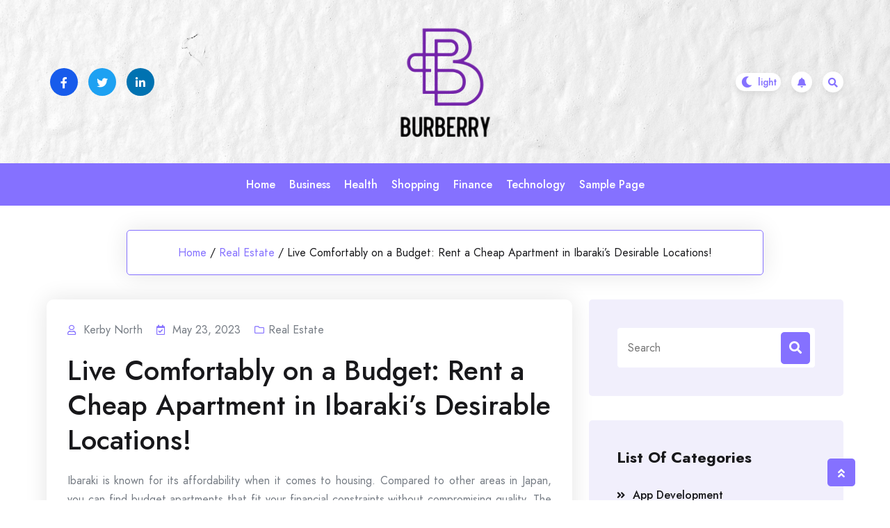

--- FILE ---
content_type: text/html; charset=UTF-8
request_url: https://burberry-saleoutlet.com/2023/05/23/live-comfortably-on-a-budget-rent-a-cheap-apartment-in-ibarakis-desirable-locations/
body_size: 13622
content:
				<!DOCTYPE html>
				<html lang="en-US" >
				<head>
						<meta charset="UTF-8">
				<meta name="viewport" content="width=device-width, initial-scale=1">
				<link rel="profile" href="https://gmpg.org/xfn/11">
				<title>Live Comfortably on a Budget: Rent a Cheap Apartment in Ibaraki&#8217;s Desirable Locations! &#8211; Burberry Sale Outlet</title>
<meta name='robots' content='max-image-preview:large' />
<link rel='dns-prefetch' href='//fonts.googleapis.com' />
<link rel="alternate" type="application/rss+xml" title="Burberry Sale Outlet &raquo; Feed" href="https://burberry-saleoutlet.com/feed/" />
<link rel="alternate" title="oEmbed (JSON)" type="application/json+oembed" href="https://burberry-saleoutlet.com/wp-json/oembed/1.0/embed?url=https%3A%2F%2Fburberry-saleoutlet.com%2F2023%2F05%2F23%2Flive-comfortably-on-a-budget-rent-a-cheap-apartment-in-ibarakis-desirable-locations%2F" />
<link rel="alternate" title="oEmbed (XML)" type="text/xml+oembed" href="https://burberry-saleoutlet.com/wp-json/oembed/1.0/embed?url=https%3A%2F%2Fburberry-saleoutlet.com%2F2023%2F05%2F23%2Flive-comfortably-on-a-budget-rent-a-cheap-apartment-in-ibarakis-desirable-locations%2F&#038;format=xml" />
<style id='wp-img-auto-sizes-contain-inline-css'>
img:is([sizes=auto i],[sizes^="auto," i]){contain-intrinsic-size:3000px 1500px}
/*# sourceURL=wp-img-auto-sizes-contain-inline-css */
</style>

<style id='wp-emoji-styles-inline-css'>

	img.wp-smiley, img.emoji {
		display: inline !important;
		border: none !important;
		box-shadow: none !important;
		height: 1em !important;
		width: 1em !important;
		margin: 0 0.07em !important;
		vertical-align: -0.1em !important;
		background: none !important;
		padding: 0 !important;
	}
/*# sourceURL=wp-emoji-styles-inline-css */
</style>
<link rel='stylesheet' id='wp-block-library-css' href='https://burberry-saleoutlet.com/wp-includes/css/dist/block-library/style.min.css?ver=6.9' media='all' />
<style id='global-styles-inline-css'>
:root{--wp--preset--aspect-ratio--square: 1;--wp--preset--aspect-ratio--4-3: 4/3;--wp--preset--aspect-ratio--3-4: 3/4;--wp--preset--aspect-ratio--3-2: 3/2;--wp--preset--aspect-ratio--2-3: 2/3;--wp--preset--aspect-ratio--16-9: 16/9;--wp--preset--aspect-ratio--9-16: 9/16;--wp--preset--color--black: #000000;--wp--preset--color--cyan-bluish-gray: #abb8c3;--wp--preset--color--white: #ffffff;--wp--preset--color--pale-pink: #f78da7;--wp--preset--color--vivid-red: #cf2e2e;--wp--preset--color--luminous-vivid-orange: #ff6900;--wp--preset--color--luminous-vivid-amber: #fcb900;--wp--preset--color--light-green-cyan: #7bdcb5;--wp--preset--color--vivid-green-cyan: #00d084;--wp--preset--color--pale-cyan-blue: #8ed1fc;--wp--preset--color--vivid-cyan-blue: #0693e3;--wp--preset--color--vivid-purple: #9b51e0;--wp--preset--gradient--vivid-cyan-blue-to-vivid-purple: linear-gradient(135deg,rgb(6,147,227) 0%,rgb(155,81,224) 100%);--wp--preset--gradient--light-green-cyan-to-vivid-green-cyan: linear-gradient(135deg,rgb(122,220,180) 0%,rgb(0,208,130) 100%);--wp--preset--gradient--luminous-vivid-amber-to-luminous-vivid-orange: linear-gradient(135deg,rgb(252,185,0) 0%,rgb(255,105,0) 100%);--wp--preset--gradient--luminous-vivid-orange-to-vivid-red: linear-gradient(135deg,rgb(255,105,0) 0%,rgb(207,46,46) 100%);--wp--preset--gradient--very-light-gray-to-cyan-bluish-gray: linear-gradient(135deg,rgb(238,238,238) 0%,rgb(169,184,195) 100%);--wp--preset--gradient--cool-to-warm-spectrum: linear-gradient(135deg,rgb(74,234,220) 0%,rgb(151,120,209) 20%,rgb(207,42,186) 40%,rgb(238,44,130) 60%,rgb(251,105,98) 80%,rgb(254,248,76) 100%);--wp--preset--gradient--blush-light-purple: linear-gradient(135deg,rgb(255,206,236) 0%,rgb(152,150,240) 100%);--wp--preset--gradient--blush-bordeaux: linear-gradient(135deg,rgb(254,205,165) 0%,rgb(254,45,45) 50%,rgb(107,0,62) 100%);--wp--preset--gradient--luminous-dusk: linear-gradient(135deg,rgb(255,203,112) 0%,rgb(199,81,192) 50%,rgb(65,88,208) 100%);--wp--preset--gradient--pale-ocean: linear-gradient(135deg,rgb(255,245,203) 0%,rgb(182,227,212) 50%,rgb(51,167,181) 100%);--wp--preset--gradient--electric-grass: linear-gradient(135deg,rgb(202,248,128) 0%,rgb(113,206,126) 100%);--wp--preset--gradient--midnight: linear-gradient(135deg,rgb(2,3,129) 0%,rgb(40,116,252) 100%);--wp--preset--font-size--small: 13px;--wp--preset--font-size--medium: 20px;--wp--preset--font-size--large: 36px;--wp--preset--font-size--x-large: 42px;--wp--preset--spacing--20: 0.44rem;--wp--preset--spacing--30: 0.67rem;--wp--preset--spacing--40: 1rem;--wp--preset--spacing--50: 1.5rem;--wp--preset--spacing--60: 2.25rem;--wp--preset--spacing--70: 3.38rem;--wp--preset--spacing--80: 5.06rem;--wp--preset--shadow--natural: 6px 6px 9px rgba(0, 0, 0, 0.2);--wp--preset--shadow--deep: 12px 12px 50px rgba(0, 0, 0, 0.4);--wp--preset--shadow--sharp: 6px 6px 0px rgba(0, 0, 0, 0.2);--wp--preset--shadow--outlined: 6px 6px 0px -3px rgb(255, 255, 255), 6px 6px rgb(0, 0, 0);--wp--preset--shadow--crisp: 6px 6px 0px rgb(0, 0, 0);}:where(.is-layout-flex){gap: 0.5em;}:where(.is-layout-grid){gap: 0.5em;}body .is-layout-flex{display: flex;}.is-layout-flex{flex-wrap: wrap;align-items: center;}.is-layout-flex > :is(*, div){margin: 0;}body .is-layout-grid{display: grid;}.is-layout-grid > :is(*, div){margin: 0;}:where(.wp-block-columns.is-layout-flex){gap: 2em;}:where(.wp-block-columns.is-layout-grid){gap: 2em;}:where(.wp-block-post-template.is-layout-flex){gap: 1.25em;}:where(.wp-block-post-template.is-layout-grid){gap: 1.25em;}.has-black-color{color: var(--wp--preset--color--black) !important;}.has-cyan-bluish-gray-color{color: var(--wp--preset--color--cyan-bluish-gray) !important;}.has-white-color{color: var(--wp--preset--color--white) !important;}.has-pale-pink-color{color: var(--wp--preset--color--pale-pink) !important;}.has-vivid-red-color{color: var(--wp--preset--color--vivid-red) !important;}.has-luminous-vivid-orange-color{color: var(--wp--preset--color--luminous-vivid-orange) !important;}.has-luminous-vivid-amber-color{color: var(--wp--preset--color--luminous-vivid-amber) !important;}.has-light-green-cyan-color{color: var(--wp--preset--color--light-green-cyan) !important;}.has-vivid-green-cyan-color{color: var(--wp--preset--color--vivid-green-cyan) !important;}.has-pale-cyan-blue-color{color: var(--wp--preset--color--pale-cyan-blue) !important;}.has-vivid-cyan-blue-color{color: var(--wp--preset--color--vivid-cyan-blue) !important;}.has-vivid-purple-color{color: var(--wp--preset--color--vivid-purple) !important;}.has-black-background-color{background-color: var(--wp--preset--color--black) !important;}.has-cyan-bluish-gray-background-color{background-color: var(--wp--preset--color--cyan-bluish-gray) !important;}.has-white-background-color{background-color: var(--wp--preset--color--white) !important;}.has-pale-pink-background-color{background-color: var(--wp--preset--color--pale-pink) !important;}.has-vivid-red-background-color{background-color: var(--wp--preset--color--vivid-red) !important;}.has-luminous-vivid-orange-background-color{background-color: var(--wp--preset--color--luminous-vivid-orange) !important;}.has-luminous-vivid-amber-background-color{background-color: var(--wp--preset--color--luminous-vivid-amber) !important;}.has-light-green-cyan-background-color{background-color: var(--wp--preset--color--light-green-cyan) !important;}.has-vivid-green-cyan-background-color{background-color: var(--wp--preset--color--vivid-green-cyan) !important;}.has-pale-cyan-blue-background-color{background-color: var(--wp--preset--color--pale-cyan-blue) !important;}.has-vivid-cyan-blue-background-color{background-color: var(--wp--preset--color--vivid-cyan-blue) !important;}.has-vivid-purple-background-color{background-color: var(--wp--preset--color--vivid-purple) !important;}.has-black-border-color{border-color: var(--wp--preset--color--black) !important;}.has-cyan-bluish-gray-border-color{border-color: var(--wp--preset--color--cyan-bluish-gray) !important;}.has-white-border-color{border-color: var(--wp--preset--color--white) !important;}.has-pale-pink-border-color{border-color: var(--wp--preset--color--pale-pink) !important;}.has-vivid-red-border-color{border-color: var(--wp--preset--color--vivid-red) !important;}.has-luminous-vivid-orange-border-color{border-color: var(--wp--preset--color--luminous-vivid-orange) !important;}.has-luminous-vivid-amber-border-color{border-color: var(--wp--preset--color--luminous-vivid-amber) !important;}.has-light-green-cyan-border-color{border-color: var(--wp--preset--color--light-green-cyan) !important;}.has-vivid-green-cyan-border-color{border-color: var(--wp--preset--color--vivid-green-cyan) !important;}.has-pale-cyan-blue-border-color{border-color: var(--wp--preset--color--pale-cyan-blue) !important;}.has-vivid-cyan-blue-border-color{border-color: var(--wp--preset--color--vivid-cyan-blue) !important;}.has-vivid-purple-border-color{border-color: var(--wp--preset--color--vivid-purple) !important;}.has-vivid-cyan-blue-to-vivid-purple-gradient-background{background: var(--wp--preset--gradient--vivid-cyan-blue-to-vivid-purple) !important;}.has-light-green-cyan-to-vivid-green-cyan-gradient-background{background: var(--wp--preset--gradient--light-green-cyan-to-vivid-green-cyan) !important;}.has-luminous-vivid-amber-to-luminous-vivid-orange-gradient-background{background: var(--wp--preset--gradient--luminous-vivid-amber-to-luminous-vivid-orange) !important;}.has-luminous-vivid-orange-to-vivid-red-gradient-background{background: var(--wp--preset--gradient--luminous-vivid-orange-to-vivid-red) !important;}.has-very-light-gray-to-cyan-bluish-gray-gradient-background{background: var(--wp--preset--gradient--very-light-gray-to-cyan-bluish-gray) !important;}.has-cool-to-warm-spectrum-gradient-background{background: var(--wp--preset--gradient--cool-to-warm-spectrum) !important;}.has-blush-light-purple-gradient-background{background: var(--wp--preset--gradient--blush-light-purple) !important;}.has-blush-bordeaux-gradient-background{background: var(--wp--preset--gradient--blush-bordeaux) !important;}.has-luminous-dusk-gradient-background{background: var(--wp--preset--gradient--luminous-dusk) !important;}.has-pale-ocean-gradient-background{background: var(--wp--preset--gradient--pale-ocean) !important;}.has-electric-grass-gradient-background{background: var(--wp--preset--gradient--electric-grass) !important;}.has-midnight-gradient-background{background: var(--wp--preset--gradient--midnight) !important;}.has-small-font-size{font-size: var(--wp--preset--font-size--small) !important;}.has-medium-font-size{font-size: var(--wp--preset--font-size--medium) !important;}.has-large-font-size{font-size: var(--wp--preset--font-size--large) !important;}.has-x-large-font-size{font-size: var(--wp--preset--font-size--x-large) !important;}
/*# sourceURL=global-styles-inline-css */
</style>

<style id='classic-theme-styles-inline-css'>
/*! This file is auto-generated */
.wp-block-button__link{color:#fff;background-color:#32373c;border-radius:9999px;box-shadow:none;text-decoration:none;padding:calc(.667em + 2px) calc(1.333em + 2px);font-size:1.125em}.wp-block-file__button{background:#32373c;color:#fff;text-decoration:none}
/*# sourceURL=/wp-includes/css/classic-themes.min.css */
</style>
<link rel='stylesheet' id='bootstrap-css' href='https://burberry-saleoutlet.com/wp-content/themes/bloghub/assets/bootstrap/bootstrap-min.css?ver=1.0.9.1693549993' media='all' />
<link rel='stylesheet' id='fontawesomeall-min-css' href='https://burberry-saleoutlet.com/wp-content/themes/bloghub/assets/css/fontawesomeall-min.css?ver=1.0.9.1693549993' media='all' />
<link rel='stylesheet' id='slicknav-min-css' href='https://burberry-saleoutlet.com/wp-content/themes/bloghub/assets/css/slicknav-min.css?ver=1.0.9.1693549993' media='all' />
<link rel='stylesheet' id='superfish-css' href='https://burberry-saleoutlet.com/wp-content/themes/bloghub/assets/css/superfish.css?ver=1.0.9.1693549993' media='all' />
<link rel='stylesheet' id='animate-min-css' href='https://burberry-saleoutlet.com/wp-content/themes/bloghub/assets/css/animate-min.css?ver=1.0.9.1693549993' media='all' />
<link rel='stylesheet' id='slick-css' href='https://burberry-saleoutlet.com/wp-content/themes/bloghub/assets/slick/slick.css?ver=1.0.9.1693549993' media='all' />
<link rel='stylesheet' id='magnific-popup-css' href='https://burberry-saleoutlet.com/wp-content/themes/bloghub/assets/css/magnific-popup.css?ver=1.0.9.1693549993' media='all' />
<link rel='stylesheet' id='bloghub-typography-css' href='https://burberry-saleoutlet.com/wp-content/themes/bloghub/assets/css/typography.css?ver=1.0.9.1693549993' media='all' />
<link rel='stylesheet' id='bloghub-theme-css' href='https://burberry-saleoutlet.com/wp-content/themes/bloghub/assets/scss/theme.css?ver=1.0.9.1693549993' media='all' />
<link rel='stylesheet' id='bloghub-style-css' href='https://burberry-saleoutlet.com/wp-content/themes/bloghub-child/style.css?ver=1.0.9.1693549993' media='all' />
<link rel='stylesheet' id='bloghub-fonts-css' href='https://fonts.googleapis.com/css?family=Jost%3Aital%2Cwght%400%2C100%3B0%2C200%3B0%2C300%3B0%2C400%3B0%2C500%3B0%2C600%3B0%2C700%3B0%2C800%3B0%2C900%3B1%2C100%3B1%2C200%3B1%2C300%3B1%2C400%3B1%2C500%3B1%2C600&#038;subset=latin%2Clatin-ext' media='all' />
<script src="https://burberry-saleoutlet.com/wp-includes/js/jquery/jquery.min.js?ver=3.7.1" id="jquery-core-js"></script>
<script src="https://burberry-saleoutlet.com/wp-includes/js/jquery/jquery-migrate.min.js?ver=3.4.1" id="jquery-migrate-js"></script>
<link rel="https://api.w.org/" href="https://burberry-saleoutlet.com/wp-json/" /><link rel="alternate" title="JSON" type="application/json" href="https://burberry-saleoutlet.com/wp-json/wp/v2/posts/1412" /><link rel="EditURI" type="application/rsd+xml" title="RSD" href="https://burberry-saleoutlet.com/xmlrpc.php?rsd" />
<meta name="generator" content="WordPress 6.9" />
<link rel="canonical" href="https://burberry-saleoutlet.com/2023/05/23/live-comfortably-on-a-budget-rent-a-cheap-apartment-in-ibarakis-desirable-locations/" />
<link rel='shortlink' href='https://burberry-saleoutlet.com/?p=1412' />
<style type="text/css"></style><link rel="icon" href="https://burberry-saleoutlet.com/wp-content/uploads/2025/08/Customize-Burberry-Sale-Outlet-08-11-2025_03_06_PM.png" sizes="32x32" />
<link rel="icon" href="https://burberry-saleoutlet.com/wp-content/uploads/2025/08/Customize-Burberry-Sale-Outlet-08-11-2025_03_06_PM.png" sizes="192x192" />
<link rel="apple-touch-icon" href="https://burberry-saleoutlet.com/wp-content/uploads/2025/08/Customize-Burberry-Sale-Outlet-08-11-2025_03_06_PM.png" />
<meta name="msapplication-TileImage" content="https://burberry-saleoutlet.com/wp-content/uploads/2025/08/Customize-Burberry-Sale-Outlet-08-11-2025_03_06_PM.png" />
		<style id="wp-custom-css">
			*:focus {
    outline: none !important;
}			</style>
		<style id="kirki-inline-styles">.header-wrapper.Header-two .header-top-box{background-image:url("https://burberry-saleoutlet.com/wp-content/themes/bloghub/assets/image/header-bg.jpg");background-repeat:no-repeat;background-position:center center;background-attachment:scroll;-webkit-background-size:cover;-moz-background-size:cover;-ms-background-size:cover;-o-background-size:cover;background-size:cover;}body{font-family:Jost;font-size:16px;font-weight:400;font-style:normal;line-height:27px;text-transform:none;text-decoration:none;color:#767C84;}h1{font-family:Jost;font-style:normal;text-transform:none;text-decoration:none;}h2{font-family:Jost;font-style:normal;text-transform:none;text-decoration:none;}h3{font-family:Jost;font-style:normal;text-transform:none;text-decoration:none;}h4{font-family:Jost;font-style:normal;text-transform:none;text-decoration:none;}h5{font-family:Jost;font-style:normal;text-transform:none;text-decoration:none;}h6{font-family:Jost;font-style:normal;text-transform:none;text-decoration:none;}.footer-wrapper:after{background-color:#F1EFFC;}.footer-wrapper{background-repeat:repeat;background-position:center center;background-attachment:scroll;-webkit-background-size:cover;-moz-background-size:cover;-ms-background-size:cover;-o-background-size:cover;background-size:cover;}.footer-wrapper .footer-widget-area .widget-title, .footer-wrapper .footer-widget-area .widget_block h2,.footer-widget-area .widget.widget_rss cite{color:#18181B;}.footer-widget, .footer-widget p,.footer-widget-area .widget ul li{color:#767C84;}.footer-widget a, .footer-widget ul li a,.footer-widget-area .widget.widget_rss ul li a, .footer-widget-area .widget.widget_rss .rss-date{color:#18181B;}.footer-widget-area .widget.widget_archive li a:before, .footer-widget-area .wp-block-archives-list li a:before, .footer-widget-area .widget.widget_categories li a:before, .footer-widget-area .wp-block-categories-list li a:before, .footer-widget-area .widget.widget_pages li a:before, .footer-widget-area .widget.widget_meta li a:before, .footer-widget-area .widget.widget_nav_menu li a:before, .footer-widget-area .widget_recent_comments li:before, .footer-widget-area .widget_recent_entries li a:before, .footer-widget-area .wp-block-latest-posts__list li a:before, .footer-widget-area .wp-block-pages-list__item__link:before{background-color:#18181B;}.footer-widget a:hover, .footer-widget ul li a:hover,.footer-widget-area .widget.widget_rss ul li a:hover{color:#8571FF;}.footer-widget-area .widget.widget_archive li a:hover:before, .footer-widget-area .widget.widget_categories li a:hover:before, .footer-widget-area .widget.widget_pages li a:hover:before, .footer-widget-area .widget.widget_meta li a:hover:before, .footer-widget-area .widget.widget_nav_menu li a:hover:before, .footer-widget-area .widget_recent_entries li a:hover:before, .footer-widget-area .wp-block-latest-posts__list li a:hover:before, .footer-widget-area .wp-block-categories-list li a:hover:before, .footer-widget-area .wp-block-archives-list li a:hover:before, .footer-widget-area .wp-block-pages-list__item__link:hover:before{background-color:#8571FF;}.header-wrapper,.header-wrapper.Header-two .main-navigation{background-color:#8571FF;}.header-wrapper{-webkit-border-radius:50px;-moz-border-radius:50px;border-radius:50px;}.header-wrapper .main-navigation .navbar-collapse.nav-menu ul li a{color:#ffffff;}.header-wrapper .main-navigation .navbar-collapse.nav-menu ul ul li a{color:#ffffff;}.sf-menu ul li{background-color:#8571FF;}.right-section .notification-icon a{color:#8571ff;background-color:#ffffff;}.right-section .notification-icon a:hover{color:#ffffff;background-color:#18181b;}.preloader-area .preloader-inner .theme-loader{border-color:#ffffff;}.preloader-area .preloader-inner .theme-loader::after{border-color:#8571FF;}.preloader-area{background-color:#18181B;}.to-top{color:#ffffff;background-color:#8571FF;}/* cyrillic */
@font-face {
  font-family: 'Jost';
  font-style: normal;
  font-weight: 400;
  font-display: swap;
  src: url(https://burberry-saleoutlet.com/wp-content/fonts/jost/font) format('woff');
  unicode-range: U+0301, U+0400-045F, U+0490-0491, U+04B0-04B1, U+2116;
}
/* latin-ext */
@font-face {
  font-family: 'Jost';
  font-style: normal;
  font-weight: 400;
  font-display: swap;
  src: url(https://burberry-saleoutlet.com/wp-content/fonts/jost/font) format('woff');
  unicode-range: U+0100-02BA, U+02BD-02C5, U+02C7-02CC, U+02CE-02D7, U+02DD-02FF, U+0304, U+0308, U+0329, U+1D00-1DBF, U+1E00-1E9F, U+1EF2-1EFF, U+2020, U+20A0-20AB, U+20AD-20C0, U+2113, U+2C60-2C7F, U+A720-A7FF;
}
/* latin */
@font-face {
  font-family: 'Jost';
  font-style: normal;
  font-weight: 400;
  font-display: swap;
  src: url(https://burberry-saleoutlet.com/wp-content/fonts/jost/font) format('woff');
  unicode-range: U+0000-00FF, U+0131, U+0152-0153, U+02BB-02BC, U+02C6, U+02DA, U+02DC, U+0304, U+0308, U+0329, U+2000-206F, U+20AC, U+2122, U+2191, U+2193, U+2212, U+2215, U+FEFF, U+FFFD;
}/* cyrillic */
@font-face {
  font-family: 'Jost';
  font-style: normal;
  font-weight: 400;
  font-display: swap;
  src: url(https://burberry-saleoutlet.com/wp-content/fonts/jost/font) format('woff');
  unicode-range: U+0301, U+0400-045F, U+0490-0491, U+04B0-04B1, U+2116;
}
/* latin-ext */
@font-face {
  font-family: 'Jost';
  font-style: normal;
  font-weight: 400;
  font-display: swap;
  src: url(https://burberry-saleoutlet.com/wp-content/fonts/jost/font) format('woff');
  unicode-range: U+0100-02BA, U+02BD-02C5, U+02C7-02CC, U+02CE-02D7, U+02DD-02FF, U+0304, U+0308, U+0329, U+1D00-1DBF, U+1E00-1E9F, U+1EF2-1EFF, U+2020, U+20A0-20AB, U+20AD-20C0, U+2113, U+2C60-2C7F, U+A720-A7FF;
}
/* latin */
@font-face {
  font-family: 'Jost';
  font-style: normal;
  font-weight: 400;
  font-display: swap;
  src: url(https://burberry-saleoutlet.com/wp-content/fonts/jost/font) format('woff');
  unicode-range: U+0000-00FF, U+0131, U+0152-0153, U+02BB-02BC, U+02C6, U+02DA, U+02DC, U+0304, U+0308, U+0329, U+2000-206F, U+20AC, U+2122, U+2191, U+2193, U+2212, U+2215, U+FEFF, U+FFFD;
}/* cyrillic */
@font-face {
  font-family: 'Jost';
  font-style: normal;
  font-weight: 400;
  font-display: swap;
  src: url(https://burberry-saleoutlet.com/wp-content/fonts/jost/font) format('woff');
  unicode-range: U+0301, U+0400-045F, U+0490-0491, U+04B0-04B1, U+2116;
}
/* latin-ext */
@font-face {
  font-family: 'Jost';
  font-style: normal;
  font-weight: 400;
  font-display: swap;
  src: url(https://burberry-saleoutlet.com/wp-content/fonts/jost/font) format('woff');
  unicode-range: U+0100-02BA, U+02BD-02C5, U+02C7-02CC, U+02CE-02D7, U+02DD-02FF, U+0304, U+0308, U+0329, U+1D00-1DBF, U+1E00-1E9F, U+1EF2-1EFF, U+2020, U+20A0-20AB, U+20AD-20C0, U+2113, U+2C60-2C7F, U+A720-A7FF;
}
/* latin */
@font-face {
  font-family: 'Jost';
  font-style: normal;
  font-weight: 400;
  font-display: swap;
  src: url(https://burberry-saleoutlet.com/wp-content/fonts/jost/font) format('woff');
  unicode-range: U+0000-00FF, U+0131, U+0152-0153, U+02BB-02BC, U+02C6, U+02DA, U+02DC, U+0304, U+0308, U+0329, U+2000-206F, U+20AC, U+2122, U+2191, U+2193, U+2212, U+2215, U+FEFF, U+FFFD;
}/* cyrillic */
@font-face {
  font-family: 'Jost';
  font-style: normal;
  font-weight: 400;
  font-display: swap;
  src: url(https://burberry-saleoutlet.com/wp-content/fonts/jost/font) format('woff');
  unicode-range: U+0301, U+0400-045F, U+0490-0491, U+04B0-04B1, U+2116;
}
/* latin-ext */
@font-face {
  font-family: 'Jost';
  font-style: normal;
  font-weight: 400;
  font-display: swap;
  src: url(https://burberry-saleoutlet.com/wp-content/fonts/jost/font) format('woff');
  unicode-range: U+0100-02BA, U+02BD-02C5, U+02C7-02CC, U+02CE-02D7, U+02DD-02FF, U+0304, U+0308, U+0329, U+1D00-1DBF, U+1E00-1E9F, U+1EF2-1EFF, U+2020, U+20A0-20AB, U+20AD-20C0, U+2113, U+2C60-2C7F, U+A720-A7FF;
}
/* latin */
@font-face {
  font-family: 'Jost';
  font-style: normal;
  font-weight: 400;
  font-display: swap;
  src: url(https://burberry-saleoutlet.com/wp-content/fonts/jost/font) format('woff');
  unicode-range: U+0000-00FF, U+0131, U+0152-0153, U+02BB-02BC, U+02C6, U+02DA, U+02DC, U+0304, U+0308, U+0329, U+2000-206F, U+20AC, U+2122, U+2191, U+2193, U+2212, U+2215, U+FEFF, U+FFFD;
}</style>		<!-- Add Custom code here -->
		
	</head>

					<body data-rsssl=1 class="wp-singular post-template-default single single-post postid-1412 single-format-standard wp-custom-logo wp-embed-responsive wp-theme-bloghub wp-child-theme-bloghub-child">
									<div id="page" class="site">
					<a class="skip-link screen-reader-text" href="#primary">Skip to content</a>
										<div class="preloader-area">
						<div class="preloader-inner">
							<div class="theme-loader"></div>
						</div>
					</div>
							
					<header id="masthead" class="site-header">
					<div class="header-inner" id="sticky-header-no">
						
			<div class="header-wrapper Header-two">
    <div class="header-top-box">
        <div class="header-top-inner">
            <div class="container">
                <div class="row">

                                            <div class="col-lg-4 col-md-4 col-sm-6">
                            <div class="header-social-box">
                                <div class="header-social-item">
                                    <ul>
                                                                                    <li><a href="#" target="_self" style="background-color:#175beb;color:#ffffff"><i class="fab fa-facebook-f"></i></a></li>
                                                                                    <li><a href="#" target="_self" style="background-color:#1da1f2;color:#ffffff"><i class="fab fa-twitter"></i></a></li>
                                                                                    <li><a href="#" target="_self" style="background-color:#0072b1;color:#ffffff"><i class="fab fa-linkedin-in"></i></a></li>
                                                                            </ul>
                                </div>
                            </div>
                        </div>
                    
                    <div class="col-lg-4 col-md-4 col-sm-6">
                        <div class="logo-area">
                            <div class="site-branding">
                                <a href="https://burberry-saleoutlet.com/" class="custom-logo-link" rel="home"><img width="161" height="175" src="https://burberry-saleoutlet.com/wp-content/uploads/2025/08/image-Photoroom-2025-08-11T150548.590.png" class="custom-logo" alt="Burberry Sale Outlet" decoding="async" /></a>                            </div><!-- .site-branding -->
                        </div>
                    </div>

                    <div class="col-lg-4 col-md-4 col-sm-6">
                        <div class="right-section">

                                                            <div class="switch-dark-lite">
                                    <label class="switch" for="darkswitch">
                                        <input type="checkbox" id="darkswitch" class="theme-dark-lite">
                                        <span class="slider"></span>
                                        <input type="hidden" name="theme_mode" value="light">
                                    </label>
                                </div>
                            
                                                            <div class="notification-icon">
                                    <a href="" target="_self"><i class="fas fa-bell"></i></a>
                                </div>
                            
                                                            <div class="header-search-box search-open">
                                <a href="#"><i class="fas fa-search"></i></a>
                                </div>
                                                        
                        </div>
                    </div>
                </div>
            </div>
        </div>
    </div>

    <nav class="navbar navbar-expand-lg navbar-light main-navigation" id="site-navigation">
        
        <div class="container">
            <div class="navbar-collapse nav-menu">
                <ul id="primary-menu" class="sf-menu ms-auto me-auto"><li id="menu-item-4670" class="menu-item menu-item-type-taxonomy menu-item-object-category menu-item-4670"><a href="https://burberry-saleoutlet.com/category/home/">Home</a></li>
<li id="menu-item-4665" class="menu-item menu-item-type-taxonomy menu-item-object-category menu-item-4665"><a href="https://burberry-saleoutlet.com/category/business/">Business</a></li>
<li id="menu-item-4666" class="menu-item menu-item-type-taxonomy menu-item-object-category menu-item-4666"><a href="https://burberry-saleoutlet.com/category/health/">Health</a></li>
<li id="menu-item-4667" class="menu-item menu-item-type-taxonomy menu-item-object-category menu-item-4667"><a href="https://burberry-saleoutlet.com/category/shopping/">Shopping</a></li>
<li id="menu-item-4668" class="menu-item menu-item-type-taxonomy menu-item-object-category menu-item-4668"><a href="https://burberry-saleoutlet.com/category/finance/">Finance</a></li>
<li id="menu-item-4669" class="menu-item menu-item-type-taxonomy menu-item-object-category menu-item-4669"><a href="https://burberry-saleoutlet.com/category/technology/">Technology</a></li>
<li id="menu-item-4718" class="menu-item menu-item-type-post_type menu-item-object-page menu-item-4718"><a href="https://burberry-saleoutlet.com/sample-page/">Sample Page</a></li>
</ul>            </div>
            
            <div id="mobile"></div>
        </div>
    </nav><!-- #site-navigation -->
    
</div> 	
							
					</div>
				</header><!-- #masthead -->
				<div class="header-search-popup">
					<div class="header-search-popup-content">
						<form method="get" class="search-form" action="https://burberry-saleoutlet.com/">
							<span class="screen-reader-text">Search for:</span>
							<input type="search" class="search-field" placeholder="Search " value="" name="s" title="Search for:" />
							<button type="submit" aria-label="Submit search" class="search-submit"><span class="fas fa-search"></span></button>
						</form>
					</div>
					<div class="header-search-overlay search-open">
						<div class="closes-button">
							<a href="#"><i class="fas fa-times"></i></a>
						</div>
					</div>
				</div>
				
		
				<main id="primary" class="site-main">
					            <div class="page-title-wrapper">
                <div class="container">
                    <div class="page-title-inner">
                        <ul class="bloghub-breadcrumb"><li><a href="https://burberry-saleoutlet.com">Home</a><span class="breadcrumb-delimiter">/</span></li><li><a href="https://burberry-saleoutlet.com/category/real-estate/">Real Estate</a><span class="breadcrumb-delimiter">/</span></li><li>Live Comfortably on a Budget: Rent a Cheap Apartment in Ibaraki&#8217;s Desirable Locations!</li></ul>                    </div>
                </div>
            </div>
        					<div class="post-details-wrapper">
						<div class="container">
							<div class="row">
				
	<div class="col-12 col-lg-8">
		
<article id="post-1412" class="post-1412 post type-post status-publish format-standard hentry category-real-estate">
		<div class="post-content-wrapper">
					<div class="post-meta">
				<ul>
											<li><span class="byline"><i class="far fa-user"></i>  <span class="author vcard">Kerby North</span></span></li>
					
										<li><span class="posted-on"><i class="far fa-calendar-check"></i> <a href="https://burberry-saleoutlet.com/2023/05/23/live-comfortably-on-a-budget-rent-a-cheap-apartment-in-ibarakis-desirable-locations/" rel="bookmark"><time class="entry-date published" datetime="2023-05-23T10:22:22+00:00">May 23, 2023</time><time class="updated" datetime="2023-05-27T11:24:54+00:00">May 27, 2023</time></a></span></li>
										

					
										<li><span class="cat-links"><i class="far fa-folder"></i><a href="https://burberry-saleoutlet.com/category/real-estate/" rel="category tag">Real Estate</a></span></li>
					
				</ul>
			</div>
		
					<header class="entry-header">
				<h3 class="entry-title single post-title">Live Comfortably on a Budget: Rent a Cheap Apartment in Ibaraki&#8217;s Desirable Locations!</h3>			</header><!-- .entry-header -->
		
		<div class="entry-content">
			<p style="text-align: justify;">Ibaraki is known for its affordability when it comes to housing. Compared to other areas in Japan, you can find budget apartments that fit your financial constraints without compromising quality. The demand for Cheap apartment for rent Ibaraki is high, and various options are available for those looking to save money on their housing expenses.</p>
<h3 style="text-align: justify;">Researching Desirable Locations in Ibaraki</h3>
<p style="text-align: justify;">Before beginning your apartment search, it&#8217;s essential to research the desirable locations in Cheap apartment for rent Ibaraki. Consider proximity to transportation, amenities like supermarkets and schools, and safety. Some popular neighborhoods include Mito, Tsukuba, and Tsuchiura, known for their convenient access to amenities and vibrant communities.</p>
<h3 style="text-align: justify;">Setting Your Budget</h3>
<p style="text-align: justify;">To start your apartment hunt, you need to set a realistic budget. Calculate your monthly income and expenses, including rent, utilities, transportation, groceries, and other necessities. By understanding your financial limitations, you can determine the maximum amount you can comfortably allocate for rent.</p>
<p><img fetchpriority="high" decoding="async" class="aligncenter  wp-image-1415" src="https://burberry-saleoutlet.com/wp-content/uploads/2023/05/a0Mf4000009FJ7iEAG-850x410-1.jpg" alt="Affordable Apartments" width="711" height="343" srcset="https://burberry-saleoutlet.com/wp-content/uploads/2023/05/a0Mf4000009FJ7iEAG-850x410-1.jpg 850w, https://burberry-saleoutlet.com/wp-content/uploads/2023/05/a0Mf4000009FJ7iEAG-850x410-1-300x145.jpg 300w, https://burberry-saleoutlet.com/wp-content/uploads/2023/05/a0Mf4000009FJ7iEAG-850x410-1-768x370.jpg 768w" sizes="(max-width: 711px) 100vw, 711px" /></p>
<h3 style="text-align: justify;">Searching Online Rental Listings</h3>
<p style="text-align: justify;">Online rental listings are a treasure trove of affordable apartments in Ibaraki. Take advantage of platforms like Rent-A-Home or Ibaraki Rental to search for available options. Use filters to narrow your search based on your budget, desired location, and apartment size. Take your time to review the listings, check for photos, and read descriptions to find apartments that align with your requirements.</p>
<h3 style="text-align: justify;">Contacting Property Agents</h3>
<p style="text-align: justify;">Property agents can be invaluable allies in your search for a cheap apartment. They have access to a wide range of rental properties and can assist you in finding suitable options within your budget. Contact property agents specializing in Ibaraki rentals and clearly communicate your budget and preferences. They can provide valuable insights and arrange apartment viewings on your behalf.</p>
<h3 style="text-align: justify;">Visiting and Inspecting Apartments</h3>
<p style="text-align: justify;">Once you have shortlisted a few apartments, it&#8217;s time to visit and inspect them in person. Schedule viewings with the property owners or agents and pay attention to details. Check the apartment&#8217;s condition, the appliances&#8217; functionality, and any potential maintenance issues. Take notes and pictures to help you compare and make an informed decision later.</p>
<h3 style="text-align: justify;">Negotiating Rental Terms</h3>
<p style="text-align: justify;">Feel free to negotiate rental terms with the landlord or property manager. Inquire if there&#8217;s room for negotiation on the monthly rent or additional fees. Highlight your tenant&#8217;s reliability and ability to pay rent on time. Negotiating can help you secure a more favorable rental agreement.</p>
<h3 style="text-align: justify;">Considering Shared Accommodations</h3>
<p style="text-align: justify;">Shared accommodations are an excellent option for reducing housing costs. Consider renting a room in a shared apartment or house. This lowers your rent and allows you to split utility bills and other expenses with your roommates. Ensure compatibility with potential roommates by discussing living habits, cleanliness, and personal boundaries beforehand.</p>
<p style="text-align: justify;"><strong>Sống thoải mái với ngân sách tiết kiệm: Thuê một căn hộ giá rẻ ở những địa điểm đáng mơ ước của Ibaraki!</strong></p>
<p style="text-align: justify;">Ibaraki được biết đến với khả năng chi trả khi nói đến nhà ở. So với các khu vực khác ở Nhật Bản, bạn có thể tìm thấy các căn hộ bình dân phù hợp với hạn chế tài chính của mình mà không ảnh hưởng đến chất lượng. Nhu cầu về Căn hộ giá rẻ cho thuê ở Ibaraki rất cao và có nhiều lựa chọn khác nhau dành cho những người muốn tiết kiệm tiền cho chi phí nhà ở của họ.</p>
<p style="text-align: justify;">Nghiên cứu địa điểm mong muốn ở Ibaraki</p>
<p style="text-align: justify;">Trước khi bắt đầu tìm kiếm căn hộ của bạn, điều cần thiết là nghiên cứu các vị trí mong muốn trong Căn hộ cho thuê giá rẻ Ibaraki. Xem xét sự gần gũi với giao thông vận tải, tiện nghi như siêu thị và trường học, và an toàn. Một số khu phố nổi tiếng bao gồm Mito, Tsukuba và Tsuchiura, được biết đến nhờ khả năng tiếp cận thuận tiện với các tiện ích và cộng đồng sôi động.</p>
<p style="text-align: justify;">Đặt ngân sách của bạn</p>
<p style="text-align: justify;">Để bắt đầu cuộc săn lùng căn hộ của mình, bạn cần lập một ngân sách thực tế. Tính toán thu nhập và chi phí hàng tháng của bạn, bao gồm tiền thuê nhà, tiện ích, phương tiện đi lại, hàng tạp hóa và các nhu yếu phẩm khác. Bằng cách hiểu những giới hạn tài chính của mình, bạn có thể xác định số tiền tối đa mà bạn có thể thoải mái phân bổ cho tiền thuê nhà.</p>
<p style="text-align: justify;">Tìm kiếm danh sách cho thuê trực tuyến</p>
<p style="text-align: justify;">Danh sách cho thuê trực tuyến là một kho tàng các căn hộ giá cả phải chăng ở Ibaraki. Tận dụng các nền tảng như Rent-A-Home hoặc Ibaraki Rental để tìm kiếm các tùy chọn có sẵn. Sử dụng các bộ lọc để thu hẹp tìm kiếm của bạn dựa trên ngân sách, vị trí mong muốn và kích thước căn hộ của bạn. Dành thời gian của bạn để xem xét danh sách, kiểm tra ảnh và đọc mô tả để tìm căn hộ phù hợp với yêu cầu của bạn.</p>
<p style="text-align: justify;">Liên hệ với đại lý tài sản</p>
<p style="text-align: justify;">Các đại lý bất động sản có thể là những đồng minh vô giá trong quá trình tìm kiếm một căn hộ giá rẻ của bạn. Họ có quyền truy cập vào nhiều loại bất động sản cho thuê và có thể hỗ trợ bạn tìm các tùy chọn phù hợp trong ngân sách của bạn. Liên hệ với các đại lý bất động sản chuyên cho thuê Ibaraki và thông báo rõ ràng về ngân sách và sở thích của bạn. Họ có thể cung cấp thông tin chi tiết có giá trị và sắp xếp các buổi xem căn hộ thay cho bạn.</p>
<p style="text-align: justify;">Tham quan và kiểm tra căn hộ</p>
<p style="text-align: justify;">Khi bạn đã lọt vào danh sách rút gọn một vài căn hộ, đã đến lúc trực tiếp đến thăm và kiểm tra chúng. Lên lịch xem với chủ sở hữu tài sản hoặc đại lý và chú ý đến chi tiết. Kiểm tra tình trạng của căn hộ,<strong> <a href="https://www.villagehouse.jp/vi/thue/kinki/osaka/ibaraki-shi-272116/">căn hộ cho thuê giá rẻ Ibaraki</a></strong> chức năng của các thiết bị và bất kỳ vấn đề bảo trì tiềm ẩn nào. Ghi chú và hình ảnh để giúp bạn so sánh và đưa ra quyết định sáng suốt sau này.</p>
<p style="text-align: justify;">Đàm phán điều khoản cho thuê</p>
<p style="text-align: justify;">Hãy thương lượng các điều khoản cho thuê với chủ nhà hoặc người quản lý tài sản. Hỏi xem có chỗ để thương lượng về tiền thuê hàng tháng hoặc các khoản phí bổ sung không. Làm nổi bật độ tin cậy của người thuê nhà và khả năng trả tiền thuê nhà đúng hạn. Đàm phán có thể giúp bạn đảm bảo một hợp đồng thuê thuận lợi hơn.</p>
<p style="text-align: justify;">Cân nhắc chỗ ở chung</p>
<p style="text-align: justify;">Chỗ ở chung là một lựa chọn tuyệt vời để giảm chi phí nhà ở. Cân nhắc việc thuê phòng trong căn hộ chung cư hoặc nhà ở. Điều này làm giảm tiền thuê nhà của bạn và cho phép bạn chia hóa đơn tiện ích và các chi phí khác với bạn cùng phòng. Đảm bảo khả năng tương thích với những người bạn cùng phòng tiềm năng bằng cách thảo luận trước về thói quen sinh hoạt, sự sạch sẽ và ranh giới cá nhân.</p>
		</div><!-- .entry-content -->

		<footer class="entry-footer">
			<div class="post-footer">
						<div class="share-this-post">
			<ul class="social-icons m0p0ln">
				<li>
					<a href="https://www.facebook.com/sharer.php?u=https%3A%2F%2Fburberry-saleoutlet.com%2F2023%2F05%2F23%2Flive-comfortably-on-a-budget-rent-a-cheap-apartment-in-ibarakis-desirable-locations%2F" class="social-facebook">
						<i class="fab fa-facebook-f"></i>
					</a>
				</li>
				<li>
					<a href="https://twitter.com/share?text=Live+Comfortably+on+a+Budget%3A+Rent+a+Cheap+Apartment+in+Ibaraki%E2%80%99s+Desirable+Locations%21&amp;url=https%3A%2F%2Fburberry-saleoutlet.com%2F2023%2F05%2F23%2Flive-comfortably-on-a-budget-rent-a-cheap-apartment-in-ibarakis-desirable-locations%2F" class="social-facebook">
						<i class="fab fa-twitter"></i>
					</a>
				</li>
				<li>
					<a href="https://www.pinterest.com/pin/create/button/?url=https%3A%2F%2Fburberry-saleoutlet.com%2F2023%2F05%2F23%2Flive-comfortably-on-a-budget-rent-a-cheap-apartment-in-ibarakis-desirable-locations%2F&amp;media=&amp;description=Ibaraki+is+known+for+its+affordability+when+it+comes+to+housing.+Compared+to+other+areas+in+Japan%2C+you+can+find+budget+apartments+that+fit+your+financial+constraints+without+compromising+quality.+The+demand+for+Cheap+apartment+for+rent+Ibaraki+is+high%2C%26hellip%3B" class="social-pintarest">
						<i class="fab fa-pinterest"></i>
					</a>
				</li>
				<li>
					<a href="https://www.linkedin.com/shareArticle?mini=true&amp;url=https%3A%2F%2Fburberry-saleoutlet.com%2F2023%2F05%2F23%2Flive-comfortably-on-a-budget-rent-a-cheap-apartment-in-ibarakis-desirable-locations%2F&amp;title=Live+Comfortably+on+a+Budget%3A+Rent+a+Cheap+Apartment+in+Ibaraki%E2%80%99s+Desirable+Locations%21&amp;summary=Ibaraki+is+known+for+its+affordability+when+it+comes+to+housing.+Compared+to+other+areas+in+Japan%2C+you+can+find+budget+apartments+that+fit+your+financial+constraints+without+compromising+quality.+The+demand+for+Cheap+apartment+for+rent+Ibaraki+is+high%2C%26hellip%3B&amp;source=https://burberry-saleoutlet.com/" class="social-linkedin">
						<i class="fab fa-linkedin-in"></i>
					</a>
				</li>
			</ul>
		</div>
				</div>
		</footer><!-- .entry-footer -->
	</div>
</article><!-- #post-1412 -->
            <div class="author-info-wrapper">
                <div class="author-info-box">
                    <div class="author-image">
                        <img alt='' src='https://secure.gravatar.com/avatar/eac68a454e75758521d07489cd1db7b444edd89bb1b9c6c0023413b7408a42d8?s=96&#038;d=mm&#038;r=g' srcset='https://secure.gravatar.com/avatar/eac68a454e75758521d07489cd1db7b444edd89bb1b9c6c0023413b7408a42d8?s=192&#038;d=mm&#038;r=g 2x' class='avatar avatar-96 photo' height='96' width='96' decoding='async'/>                    </div>
                    <div class="author-info">
                        <h2><a href="https://burberry-saleoutlet.com/author/admin/" title="Posts by Kerby North" rel="author">Kerby North</a></h2>
                        <p></p>
                    </div>
                </div>
            </div>
            <nav class="bloghub-post-navication-single" role="navigation">
        <h2 class="screen-reader-text">Post navigation</h2>
        <div class="nav-links">
                            <div class="nav-previous post-single-nav">
					<a href="https://burberry-saleoutlet.com/2023/05/23/mfc140u-dll-downloader-tips-to-share-with-your-friends/" class="nav-label">
						<span class="nav-subtitle">Previous Post</span>
					</a>
                    <div class="nav-holder">
						<div class="nav-title">
							<a href="https://burberry-saleoutlet.com/2023/05/23/mfc140u-dll-downloader-tips-to-share-with-your-friends/">
								<span class="nav-title">Mfc140u.dll Downloader Tips to Share with your Friends</span>
							</a>
						</div>
                    </div>
                </div>
            
            				<div class="nav-next post-single-nav">
					<a href="https://burberry-saleoutlet.com/2023/05/23/transporter-banking-which-works-and-performed-by-merchant-administration/" class="nav-label">
						<span class="nav-subtitle">Next Post</span>
					</a>
                    <div class="nav-holder">
						<div class="nav-title">
							<a href="https://burberry-saleoutlet.com/2023/05/23/transporter-banking-which-works-and-performed-by-merchant-administration/">
								<span class="nav-title">Transporter Banking Which Works and Performed by Merchant Administration</span>
							</a>
						</div>
                    </div>
                </div>
                    </div>
    </nav>
    	</div>

			<div class="col-12 col-lg-4">
			
<aside id="secondary" class="sidebar-widget-area">
	<section id="search-2" class="widget widget_search"><h2 class="widget-title">Search</h2><form role="search" method="get" class="search-form" action="https://burberry-saleoutlet.com/">
    <span class="screen-reader-text">Search for:</span>
    <input type="search" class="search-field" placeholder="Search " value="" name="s" title="Search for:" />
    <div class="search-button">
    	<button type="submit" class="search-submit"><span class="fas fa-search"></span></button>
    </div>
</form></section><section id="categories-2" class="widget widget_categories"><h2 class="widget-title">List Of Categories</h2>
			<ul>
					<li class="cat-item cat-item-31"><a href="https://burberry-saleoutlet.com/category/app-development/">App Development</a>
</li>
	<li class="cat-item cat-item-23"><a href="https://burberry-saleoutlet.com/category/application/">Application</a>
</li>
	<li class="cat-item cat-item-18"><a href="https://burberry-saleoutlet.com/category/automobile/">Automobile</a>
</li>
	<li class="cat-item cat-item-34"><a href="https://burberry-saleoutlet.com/category/beauty/">Beauty</a>
</li>
	<li class="cat-item cat-item-2"><a href="https://burberry-saleoutlet.com/category/business/">Business</a>
</li>
	<li class="cat-item cat-item-39"><a href="https://burberry-saleoutlet.com/category/career/">Career</a>
</li>
	<li class="cat-item cat-item-28"><a href="https://burberry-saleoutlet.com/category/construction/">construction</a>
</li>
	<li class="cat-item cat-item-36"><a href="https://burberry-saleoutlet.com/category/dental/">Dental</a>
</li>
	<li class="cat-item cat-item-30"><a href="https://burberry-saleoutlet.com/category/digital-marketing/">Digital Marketing</a>
</li>
	<li class="cat-item cat-item-3"><a href="https://burberry-saleoutlet.com/category/education/">Education</a>
</li>
	<li class="cat-item cat-item-21"><a href="https://burberry-saleoutlet.com/category/entertainment/">Entertainment</a>
</li>
	<li class="cat-item cat-item-38"><a href="https://burberry-saleoutlet.com/category/fashion/">Fashion</a>
</li>
	<li class="cat-item cat-item-11"><a href="https://burberry-saleoutlet.com/category/finance/">Finance</a>
</li>
	<li class="cat-item cat-item-22"><a href="https://burberry-saleoutlet.com/category/fitness/">Fitness</a>
</li>
	<li class="cat-item cat-item-26"><a href="https://burberry-saleoutlet.com/category/food/">Food</a>
</li>
	<li class="cat-item cat-item-17"><a href="https://burberry-saleoutlet.com/category/games/">Games</a>
</li>
	<li class="cat-item cat-item-4"><a href="https://burberry-saleoutlet.com/category/general/">General</a>
</li>
	<li class="cat-item cat-item-7"><a href="https://burberry-saleoutlet.com/category/health/">Health</a>
</li>
	<li class="cat-item cat-item-6"><a href="https://burberry-saleoutlet.com/category/home/">Home</a>
</li>
	<li class="cat-item cat-item-19"><a href="https://burberry-saleoutlet.com/category/home-improvement/">Home Improvement</a>
</li>
	<li class="cat-item cat-item-8"><a href="https://burberry-saleoutlet.com/category/insurance/">Insurance</a>
</li>
	<li class="cat-item cat-item-32"><a href="https://burberry-saleoutlet.com/category/internet-marketing/">Internet marketing</a>
</li>
	<li class="cat-item cat-item-16"><a href="https://burberry-saleoutlet.com/category/law/">Law</a>
</li>
	<li class="cat-item cat-item-29"><a href="https://burberry-saleoutlet.com/category/marketing/">Marketing</a>
</li>
	<li class="cat-item cat-item-14"><a href="https://burberry-saleoutlet.com/category/news/">News</a>
</li>
	<li class="cat-item cat-item-12"><a href="https://burberry-saleoutlet.com/category/pet/">pet</a>
</li>
	<li class="cat-item cat-item-35"><a href="https://burberry-saleoutlet.com/category/photography/">Photography</a>
</li>
	<li class="cat-item cat-item-10"><a href="https://burberry-saleoutlet.com/category/real-estate/">Real Estate</a>
</li>
	<li class="cat-item cat-item-13"><a href="https://burberry-saleoutlet.com/category/seo/">SEO</a>
</li>
	<li class="cat-item cat-item-5"><a href="https://burberry-saleoutlet.com/category/shopping/">Shopping</a>
</li>
	<li class="cat-item cat-item-15"><a href="https://burberry-saleoutlet.com/category/social-media/">Social Media</a>
</li>
	<li class="cat-item cat-item-24"><a href="https://burberry-saleoutlet.com/category/software/">Software</a>
</li>
	<li class="cat-item cat-item-25"><a href="https://burberry-saleoutlet.com/category/sports/">Sports</a>
</li>
	<li class="cat-item cat-item-9"><a href="https://burberry-saleoutlet.com/category/technology/">Technology</a>
</li>
	<li class="cat-item cat-item-20"><a href="https://burberry-saleoutlet.com/category/travel/">travel</a>
</li>
	<li class="cat-item cat-item-1"><a href="https://burberry-saleoutlet.com/category/uncategorized/">Uncategorized</a>
</li>
	<li class="cat-item cat-item-37"><a href="https://burberry-saleoutlet.com/category/web-design/">Web design</a>
</li>
	<li class="cat-item cat-item-33"><a href="https://burberry-saleoutlet.com/category/web-development/">Web Development</a>
</li>
	<li class="cat-item cat-item-27"><a href="https://burberry-saleoutlet.com/category/wedding/">Wedding</a>
</li>
			</ul>

			</section>
		<section id="recent-posts-2" class="widget widget_recent_entries">
		<h2 class="widget-title">More News</h2>
		<ul>
											<li>
					<a href="https://burberry-saleoutlet.com/2025/12/29/simple-and-secure-online-pharmacy-shopping-made-easy/">Simple and Secure Online Pharmacy Shopping Made Easy</a>
									</li>
											<li>
					<a href="https://burberry-saleoutlet.com/2025/12/26/pipe-relining-vs-pipe-replacement-which-option-actually-saves-you-more/">Pipe Relining vs. Pipe Replacement: Which Option Actually Saves You More?</a>
									</li>
											<li>
					<a href="https://burberry-saleoutlet.com/2025/12/25/louis-vuitton-outlet-online-clearance-your-guide-to-real-designer-deals/">Louis Vuitton Outlet Online Clearance: Your Guide to Real Designer Deals</a>
									</li>
											<li>
					<a href="https://burberry-saleoutlet.com/2025/12/21/unlock-encrypted-resources-confidently-using-drughub-darknets-advanced-technology/">Unlock Encrypted Resources Confidently Using Drughub Darknet’s Advanced Technology</a>
									</li>
											<li>
					<a href="https://burberry-saleoutlet.com/2025/12/18/how-long-does-a-building-and-pest-inspection-take-timing-tips/">How Long Does a Building and Pest Inspection Take? Timing &#038; Tips</a>
									</li>
					</ul>

		</section><section id="meta-2" class="widget widget_meta"><h2 class="widget-title">Meta</h2>
		<ul>
						<li><a href="https://burberry-saleoutlet.com/wp-login.php">Log in</a></li>
			<li><a href="https://burberry-saleoutlet.com/feed/">Entries feed</a></li>
			<li><a href="https://burberry-saleoutlet.com/comments/feed/">Comments feed</a></li>

			<li><a href="https://wordpress.org/">WordPress.org</a></li>
		</ul>

		</section></aside><!-- #secondary -->		</div>
	
		
						</div>
					</div>
				</div>
			</main><!-- #main -->
						<footer id="colophon" class="site-footer footer-style-one">
				<div class="footer-wrapper">
		                        <div class="container">
                <div class="footer-top-section">
                    <div class="footer-top-inner">
                        <div class="footer-top-content">
                                                            <h2 class="title-48">Subscribe  Burberry Sale Outlet</h2>
                                                        <p>Get the latest posts delivered right to your email.</p>
                        </div>
                        <div class="footer-top-input">
                            <div class="input-email">
                                                                    <input type="text" placeholder="Enter Your Email">
                                    <input type="submit" class="wpcf7-submit subcribe-btn">
                                                            </div>
                        </div>
                    </div>
                </div>	
            </div>
                               <div class="copyright-area">
                <div class="container">
                    <div class="copyright-inner justify-content-center">
                        <div class="copyright-info">
                            <div class="site-info">
                                Copyright &copy;2026 .  All Rights Reserved | Burberry Sale Outlet                            </div><!-- .site-info -->
                        </div>

                        
                    </div>
                </div>
            </div>
                           <div class="container">
                                    </div>
           				</div>
			</footer><!-- #colophon -->
			
											<div class="to-top" id="back-top">
							<i class="fas fa-angle-double-up"></i>
						</div>
										</div><!-- #page -->
				<script type="speculationrules">
{"prefetch":[{"source":"document","where":{"and":[{"href_matches":"/*"},{"not":{"href_matches":["/wp-*.php","/wp-admin/*","/wp-content/uploads/*","/wp-content/*","/wp-content/plugins/*","/wp-content/themes/bloghub-child/*","/wp-content/themes/bloghub/*","/*\\?(.+)"]}},{"not":{"selector_matches":"a[rel~=\"nofollow\"]"}},{"not":{"selector_matches":".no-prefetch, .no-prefetch a"}}]},"eagerness":"conservative"}]}
</script>
<script src="https://burberry-saleoutlet.com/wp-content/themes/bloghub/assets/bootstrap/bootstrap-bundle-min.js?ver=1.0.9.1693549993" id="bootstrap-bundle-js-js"></script>
<script src="https://burberry-saleoutlet.com/wp-content/themes/bloghub/assets/js/jquery-slicknav-min.js?ver=1.0.9.1693549993" id="slicknav-min-js-js"></script>
<script src="https://burberry-saleoutlet.com/wp-content/themes/bloghub/assets/js/superfish.min.js?ver=1.0.9.1693549993" id="superfish-min-js"></script>
<script src="https://burberry-saleoutlet.com/wp-content/themes/bloghub/assets/slick/slick-min.js?ver=1.0.9.1693549993" id="slick-min-js"></script>
<script src="https://burberry-saleoutlet.com/wp-content/themes/bloghub/assets/js/jquery.magnific-popup.min.js?ver=1.0.9.1693549993" id="magnific-popup-js"></script>
<script src="https://burberry-saleoutlet.com/wp-content/themes/bloghub/assets/js/navigation.js?ver=1.0.9.1693549993" id="bloghub-navigation-js"></script>
<script src="https://burberry-saleoutlet.com/wp-content/themes/bloghub/assets/js/main.js?ver=1.0.9.1693549993" id="bloghub-main-js"></script>
<script id="wp-emoji-settings" type="application/json">
{"baseUrl":"https://s.w.org/images/core/emoji/17.0.2/72x72/","ext":".png","svgUrl":"https://s.w.org/images/core/emoji/17.0.2/svg/","svgExt":".svg","source":{"concatemoji":"https://burberry-saleoutlet.com/wp-includes/js/wp-emoji-release.min.js?ver=6.9"}}
</script>
<script type="module">
/*! This file is auto-generated */
const a=JSON.parse(document.getElementById("wp-emoji-settings").textContent),o=(window._wpemojiSettings=a,"wpEmojiSettingsSupports"),s=["flag","emoji"];function i(e){try{var t={supportTests:e,timestamp:(new Date).valueOf()};sessionStorage.setItem(o,JSON.stringify(t))}catch(e){}}function c(e,t,n){e.clearRect(0,0,e.canvas.width,e.canvas.height),e.fillText(t,0,0);t=new Uint32Array(e.getImageData(0,0,e.canvas.width,e.canvas.height).data);e.clearRect(0,0,e.canvas.width,e.canvas.height),e.fillText(n,0,0);const a=new Uint32Array(e.getImageData(0,0,e.canvas.width,e.canvas.height).data);return t.every((e,t)=>e===a[t])}function p(e,t){e.clearRect(0,0,e.canvas.width,e.canvas.height),e.fillText(t,0,0);var n=e.getImageData(16,16,1,1);for(let e=0;e<n.data.length;e++)if(0!==n.data[e])return!1;return!0}function u(e,t,n,a){switch(t){case"flag":return n(e,"\ud83c\udff3\ufe0f\u200d\u26a7\ufe0f","\ud83c\udff3\ufe0f\u200b\u26a7\ufe0f")?!1:!n(e,"\ud83c\udde8\ud83c\uddf6","\ud83c\udde8\u200b\ud83c\uddf6")&&!n(e,"\ud83c\udff4\udb40\udc67\udb40\udc62\udb40\udc65\udb40\udc6e\udb40\udc67\udb40\udc7f","\ud83c\udff4\u200b\udb40\udc67\u200b\udb40\udc62\u200b\udb40\udc65\u200b\udb40\udc6e\u200b\udb40\udc67\u200b\udb40\udc7f");case"emoji":return!a(e,"\ud83e\u1fac8")}return!1}function f(e,t,n,a){let r;const o=(r="undefined"!=typeof WorkerGlobalScope&&self instanceof WorkerGlobalScope?new OffscreenCanvas(300,150):document.createElement("canvas")).getContext("2d",{willReadFrequently:!0}),s=(o.textBaseline="top",o.font="600 32px Arial",{});return e.forEach(e=>{s[e]=t(o,e,n,a)}),s}function r(e){var t=document.createElement("script");t.src=e,t.defer=!0,document.head.appendChild(t)}a.supports={everything:!0,everythingExceptFlag:!0},new Promise(t=>{let n=function(){try{var e=JSON.parse(sessionStorage.getItem(o));if("object"==typeof e&&"number"==typeof e.timestamp&&(new Date).valueOf()<e.timestamp+604800&&"object"==typeof e.supportTests)return e.supportTests}catch(e){}return null}();if(!n){if("undefined"!=typeof Worker&&"undefined"!=typeof OffscreenCanvas&&"undefined"!=typeof URL&&URL.createObjectURL&&"undefined"!=typeof Blob)try{var e="postMessage("+f.toString()+"("+[JSON.stringify(s),u.toString(),c.toString(),p.toString()].join(",")+"));",a=new Blob([e],{type:"text/javascript"});const r=new Worker(URL.createObjectURL(a),{name:"wpTestEmojiSupports"});return void(r.onmessage=e=>{i(n=e.data),r.terminate(),t(n)})}catch(e){}i(n=f(s,u,c,p))}t(n)}).then(e=>{for(const n in e)a.supports[n]=e[n],a.supports.everything=a.supports.everything&&a.supports[n],"flag"!==n&&(a.supports.everythingExceptFlag=a.supports.everythingExceptFlag&&a.supports[n]);var t;a.supports.everythingExceptFlag=a.supports.everythingExceptFlag&&!a.supports.flag,a.supports.everything||((t=a.source||{}).concatemoji?r(t.concatemoji):t.wpemoji&&t.twemoji&&(r(t.twemoji),r(t.wpemoji)))});
//# sourceURL=https://burberry-saleoutlet.com/wp-includes/js/wp-emoji-loader.min.js
</script>
				</body>
			</html>
			

<!-- Page cached by LiteSpeed Cache 7.7 on 2026-01-02 22:10:27 -->

--- FILE ---
content_type: text/css
request_url: https://burberry-saleoutlet.com/wp-content/themes/bloghub-child/style.css?ver=1.0.9.1693549993
body_size: 410
content:
/*
Theme Name: BlogHub Child
Theme URI: https://themeuniver.com/bloghub
Template: bloghub
Author: ThemeUniver
Author URI: http://themeuniver.com
Description: BlogHub is a powerful and feature-rich WordPress blog theme that is perfect for creating news, magazine, and publishing websites. With its clean and modern design, BlogHub provides a professional and polished look that is sure to impress your readers. One of the standout features of BlogHub is its customizable sidebar options, which allow you to choose between left, right, or full-width grid layouts for your blog. This means you can create a unique look for your website that suits your brand and style. Another great feature of BlogHub is its support for video, audio, and gallery formats on posts. This makes it easy to create engaging content that your readers will love, and helps to keep them on your website for longer. In addition to its customization options, BlogHub also boasts lightning-fast loading speeds of over 95%, making it one of the fastest WordPress blog themes available. This ensures that your readers won't be kept waiting, even on slower connections. And if you're looking to reach a global audience, BlogHub is fully compatible RTL with WPML, making it easy to translate your content into multiple languages. It also supports RTL languages, ensuring that your website looks great no matter what language it's viewed in. Overall, BlogHub is a complete WordPress blog theme that provides all the features and functionality you need to create a professional-looking website. BlogHub Fully Support WooCommerce Function so you can easy to added your Shop product and sell. Download it today and start creating engaging content that your readers will love!
Tags: translation-ready,custom-background,theme-options,custom-menu,threaded-comments,featured-images,footer-widgets,left-sidebar,right-sidebar,grid-layout,editor-style,full-width-template,one-column,two-columns,three-columns,four-columns,custom-colors,custom-header,custom-logo,blog,news,sticky-post,post-formats,wide-blocks,e-commerce,rtl-language-support,style-variations,template-editing
Version: 1.0.9.1693549993
Updated: 2023-09-01 06:33:13

*/

